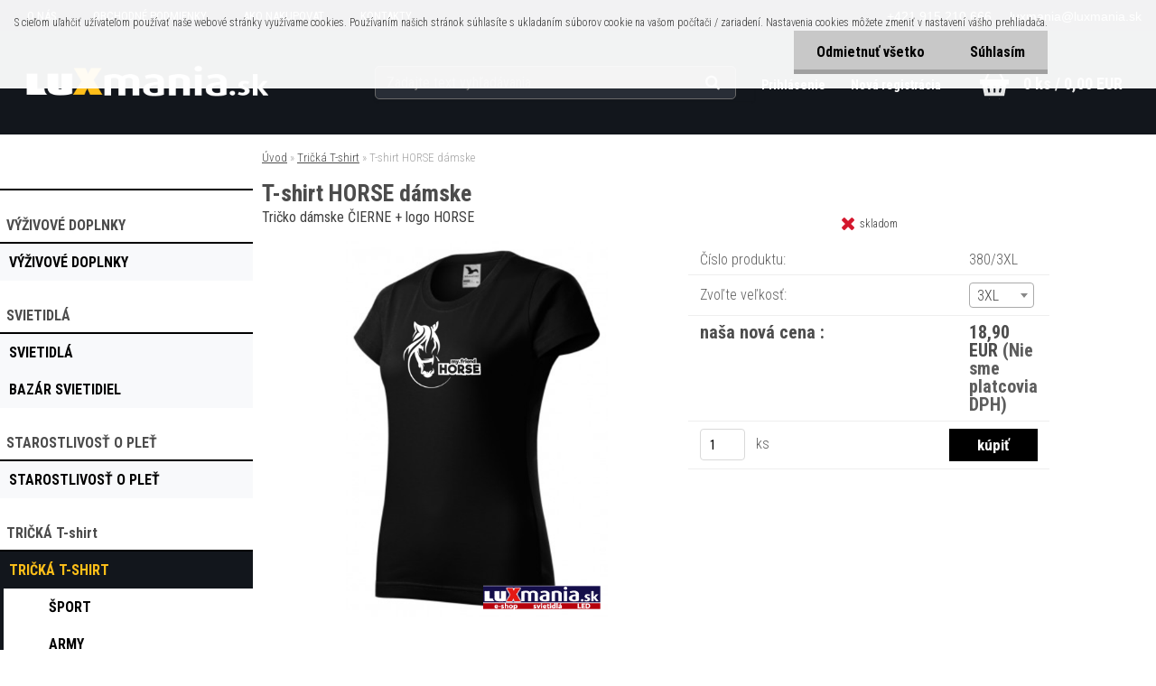

--- FILE ---
content_type: text/css
request_url: https://www.luxmania.sk/fotky23945/design_setup/css/user_defined.css?_=1714388116
body_size: 1026
content:
html body #page #user_content_tag_bg a:hover {
  	color: #ffbf19 !important;
	text-shadow: 0px 0px 8px #ffbf19 !important;
}

html body #page #user_content_tag_bg a:hover, html body #page #ebar a:hover {
  	color: #ffbf19 !important;
  	text-shadow: 0px 0px 8px #ffbf19 !important;
}

#left-box .leftmenu2 > ul > li:hover > a, #left-box .leftmenu > ul > li:hover > a, #left-box .leftmenuAct a, html body #page .leftmenu2 li:hover, #left-box ul li a:hover, html body #page .leftmenu2 li.leftmenu2Act, html body #page .leftmenu2 ul ul li.leftmenu2Act, html body #page .leftmenu2 li.leftmenu2Act a, html body #page .leftmenu2 ul ul li.leftmenu2Act a {
  	color: #ffbf19 !important;
  	background: #12161C;
  	text-align: left;
}

li.leftmenu2sub, html #page li.leftmenu2Act a {
  border-left: 4px solid #12161C;
}

ul.accordion li:nth-child(1) .accordion-overlay {
 	background-color: #B07F00;
}

ul.accordion li:nth-child(2) .accordion-overlay {
  	background-color: #ffbf19;
}

ul.accordion li:nth-child(3) .accordion-overlay {
 	background-color: #12161C;
}

ul.accordion li:nth-child(4) .accordion-overlay {
  	background-color: #09172D;
}

.accordion-desc {
	display: none !important;
}

.logo-wrapper,
#site_logo {
  	max-width: 330px;
  	width: 100%;
}

.top-bar-content {
  	top: 0;
  	display: flex;
  	align-items: center;
  	padding: 0 1rem;
}

.top-bar-content, .top-bar-content * {
  	color: #fff;
  	text-decoration: none;
}

.top-bar-content a:hover {
	text-decoration: underline;
}

.myheader .content {
	width: 100%;
}

#main-menu {
	padding: 0;
}

#main-menu ul:first-child {
	display: none;
}

html body.home #right-box,
.home .ds-center {
	background: transparent;
}

.root-eshop-menu {
  	border-top: none;
}

.accordion-desc span {
	background: transparent !important;
}

ul.accordion li h3 {
	font-weight: bold;
}

.moje_paticka02 .paticka_obsah::after {
  	background-image: url("/fotky23945/recommended.png");
  	background-size: contain;
  	background-repeat: no-repeat;
  	background-position: center;
  	content: "";
  	width: 100%;
  	height: calc(100% - 34px);
  	display: inline-block;
  	opacity: .5;
  	pointer-events: none;
  	top: 0;
}

.paticka_obsah a:hover {
  	color: #fff;
  	opacity: 1;
}

ul.accordion li {
	cursor: initial;
}

ul.accordion li.out .goto-category {
  	padding: 0;
  	background: transparent;
  	border: none;
  	box-shadow: 0 10px 25px rgba(0, 0, 0, .3);
}

ul.accordion li.out .goto-category a {
	padding: 1rem !important;
  	display: inline-block;
  	width: auto;
  	background: #ffbf19;
  	color: #000;
  	font-weight: bold;
  	box-shadow: 0 5px 10px rgba(0,0,0,.2);
  	animation: pulse 2s infinite;
  	outline: 1px solid #ffbf19;
  	outline-offset: 3px;
}

ul.accordion li.out .goto-category a:hover {
	background: #df9f00;
}

#page {
	background-color: #fbfbfb;
}

.page-product-detail.page-product-889 .box-spc {
	visibility: hidden;
}

.page-product-detail.page-product-889 .aroundbookmark {
	display: none;
}

@keyframes pulse {
    0% {
      box-shadow: 0 0 0 0 #ffbf19;
    }
    70% {
      box-shadow: 0 0 0 10px rgba(99,86,247,0);
    }
    100% {
      box-shadow: 0 0 0 0 rgba(99,86,247,0);
    }
}

@media only screen and (min-width: 1499px) {
  	.moje_paticka02 {
    	position: relative;
  	}
  
	.moje_paticka02 .paticka_obsah::after {
  		background-position: center left;
  		position: absolute;
  		z-index: 20;
  		right: 0;
      	left: 0;
	}
}

@media only screen and (min-width: 768px) {
  .split {
    column-count: 1;
  }
}